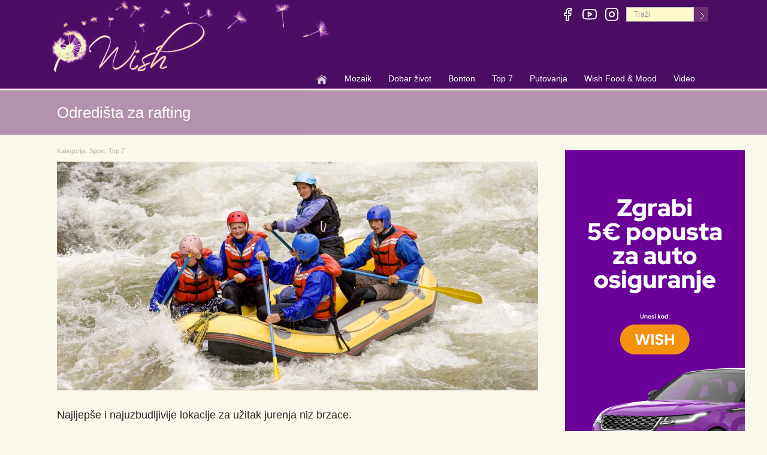

--- FILE ---
content_type: text/html; charset=UTF-8
request_url: https://www.wish.hr/odredista-za-rafting/
body_size: 7366
content:

<!DOCTYPE html>
<!--[if IE 8]> <html lang="en" class="ie8"> <![endif]-->
<html lang="hr">
  <head>
	<!-- Google tag (gtag.js) -->
	<script async src="https://www.googletagmanager.com/gtag/js?id=G-KWB8LNJE8K"></script>
	<script>
  		window.dataLayer = window.dataLayer || [];
  		function gtag(){dataLayer.push(arguments);}
  		gtag('js', new Date());

  		gtag('config', 'G-KWB8LNJE8K');
	</script>






    <title>Odredišta za rafting &#8211; Wish</title>
    <meta charset="utf-8">

    <meta http-equiv="Content-Language" content="hr-HR" />

    <meta name="viewport" content="width=device-width, initial-scale=1.0">				

    <link rel="alternate" type="application/rss+xml" title="Wish &raquo; Feed" href="https://www.wish.hr/feed/" />
<link rel="alternate" type="application/rss+xml" title="Wish &raquo; Comments Feed" href="https://www.wish.hr/comments/feed/" />
	
    <link rel="profile" href="https://gmpg.org/xfn/11" />
    
    <!-- Bootstrap core CSS -->
    <link type="text/css" rel="stylesheet"  rel="preload" as="style" href="/wp-content/themes/duotive-three/css/bootstrap-v2.css?v=456">

    <!-- Font Awesome CSS -->
    <!-- <link rel="stylesheet" href="/wp-content/themes/duotive-three/fonts/font-awesome/css/font-awesome.css">	 -->	

    <!-- Custom css -->
    <link type="text/css" rel="stylesheet" href="/wp-content/themes/duotive-three/css/custom-v2.css?v=250805">

    <!-- SmartMenus core CSS (required) -->
    <link href="/wp-content/themes/duotive-three/css/sm-core-css.css" rel="stylesheet" type="text/css" async />
    <!-- "sm-blue" menu theme (optional, you can use your own CSS, too) -->
    <link href="/wp-content/themes/duotive-three/css/sm-blue.css?v=2.2.7" rel="stylesheet" type="text/css" async />	

    <!-- <link rel="stylesheet" type="text/css" href="/wp-content/themes/duotive-three/css/jquery.fancybox.css?v=2.1.5" media="screen" async />	 -->

    <link rel="shortcut icon" sizes="16x16 24x24 32x32 48x48 64x64" href="https://www.wish.hr/slike/favicon.ico?v=1">
    <link rel="apple-touch-icon" sizes="57x57" href="https://www.wish.hr/favicon-57.png">
    <link rel="apple-touch-icon-precomposed" sizes="57x57" href="https://www.wish.hr/favicon-57.png">
    <link rel="apple-touch-icon" sizes="152x152" href="https://www.wish.hr/favicon-152.png">		
	<link href="https://fonts.googleapis.com/css?family=Frank+Ruhl+Libre" rel="stylesheet"  type="text/css"> 
		

    
<!-- All in One SEO Pack 1.6.15.3 by Michael Torbert of Semper Fi Web Design[-1,-1] -->
<meta name="description" content="Najljepše i najuzbudljivije lokacije za užitak jurenja niz brzace." />
<meta name="keywords" content="rafting,tturska,kanada,australija,nepal,,sport,top 7" />
<link rel="canonical" href="https://www.wish.hr/odredista-za-rafting/" />
<!-- /all in one seo pack -->



    <link rel="image_src" href="https://www.wish.hr/wp-content/uploads/2011/11/rafting.jpg" />
    <meta property="og:image" content="https://www.wish.hr/wp-content/uploads/2011/11/rafting.jpg" />
    <meta property="og:title" content="Odredišta za rafting" />
    <meta property="og:type" content="article" />
    <meta property="og:locale" content="hr_HR" />
    <meta property="article:publisher" content="https://www.facebook.com/Wish.hr" />
    <meta property="og:site_name" content="https://www.wish.hr"/>
    <meta property="og:url" content="https://www.wish.hr/odredista-za-rafting/" />
    <meta property="og:description" content="Najljepše i najuzbudljivije lokacije za užitak jurenja niz brzace." />

  </head>
  <body>

    <div class="page-wrapper"><!-- page wrapper -->

	<div class="header-top"><div class="container"><div class="mainheadbck row"><div class="col-xs-12 socialhead"><div class="clearfix header-top-nav"><ul class="social-links"><li><a href="https://www.facebook.com/Wish.hr" rel="noreferrer" target="_blank" title="Facebook"><svg class="feather feather-facebook" fill="none" height="24" stroke="#fff" stroke-linecap="round" stroke-linejoin="round" stroke-width="2" viewBox="0 0 24 24" width="24" xmlns="http://www.w3.org/2000/svg"><path d="M18 2h-3a5 5 0 0 0-5 5v3H7v4h3v8h4v-8h3l1-4h-4V7a1 1 0 0 1 1-1h3z"/></svg></a></li><li><a href="https://www.youtube.com/channel/UCO-ZctEMgEXpvybU2ScpM2w/videos" rel="noreferrer" target="_blank" title="YouTube"><svg class="feather feather-youtube" fill="none" height="24" stroke="#fff" stroke-linecap="round" stroke-linejoin="round" stroke-width="2" viewBox="0 0 24 24" width="24" xmlns="http://www.w3.org/2000/svg"><path d="M22.54 6.42a2.78 2.78 0 0 0-1.94-2C18.88 4 12 4 12 4s-6.88 0-8.6.46a2.78 2.78 0 0 0-1.94 2A29 29 0 0 0 1 11.75a29 29 0 0 0 .46 5.33A2.78 2.78 0 0 0 3.4 19c1.72.46 8.6.46 8.6.46s6.88 0 8.6-.46a2.78 2.78 0 0 0 1.94-2 29 29 0 0 0 .46-5.25 29 29 0 0 0-.46-5.33z"/><polygon points="9.75 15.02 15.5 11.75 9.75 8.48 9.75 15.02"/></svg></a></li><li><a href="https://instagram.com/wish.hr" rel="noreferrer" target="_blank" title="Instagram"><svg class="feather feather-instagram" fill="none" height="24" stroke="#fff" stroke-linecap="round" stroke-linejoin="round" stroke-width="2" viewBox="0 0 24 24" width="24" xmlns="http://www.w3.org/2000/svg"><rect height="20" rx="5" ry="5" width="20" x="2" y="2"/><path d="M16 11.37A4 4 0 1 1 12.63 8 4 4 0 0 1 16 11.37z"/><line x1="17.5" x2="17.51" y1="6.5" y2="6.5"/></svg></a></li><li><div class="form-search-carrier"><form action="https://www.wish.hr" class="search-box" id="toptoolbarsearch" role="search"><input class="form-control" name="s" placeholder="Traži"><input class="searchbutton" type="submit" value=">"></form></div></li></ul></div></div><div class="col-xs-12 headbck"></div><nav id="main-nav" role="navigation"><input type="checkbox" id="main-menu-state"><label class="main-menu-btn" for="main-menu-state"><span class="main-menu-btn-icon"></span> Toggle main menu visibility</label><ul class="sm sm-blue" id="main-menu"><li class="hidden-lg hidden-md hidden-sm hidden-xl"><a href="https://www.wish.hr/"><img alt="Početna stranica" height="20" src="/wp-content/themes/duotive-three/images/w-home.png" title="Početna stranica" width="20"></a></li><li class="hidden-xs"><a href="https://www.wish.hr/"><img alt="Početna stranica" height="20" src="/wp-content/themes/duotive-three/images/w-home.png" title="Početna stranica" width="20"></a></li><li><a href="/mozaik/">Mozaik</a><ul><li><a href="/mozaik/intervju/">Intervju</a></li><li><a href="/mozaik/kultura/">Kultura</a><ul><li><a href="/mozaik/kultura/kulturna-dogadanja/">Kulturna događanja</a></li><li><a href="/mozaik/kultura/olgine-recenzije/">Olgine recenzije</a></li><li><a href="/mozaik/kultura/muzeji-i-galerije/">Muzeji i galerije</a></li><li><a href="/mozaik/kultura/knjiga/">Knjiga</a></li><li><a href="/mozaik/kultura/film/">Film</a></li></ul></li><li><a href="/mozaik/lifestyle/">Lifestyle</a><ul><li><a href="/mozaik/fashion-beauty/">Fashion &amp; Beauty</a></li></ul></li><li><a href="/mozaik/preporuke/">Preporuke</a><ul><li><a href="/mozaik/eu-i-mi/">EU i Mi</a></li></ul></li><li><a href="/mozaik/q-preporuke/">Q preporuke</a></li></ul></li><li><a href="/dobar-zivot/">Dobar život</a><ul><li><a href="/dobar-zivot/wish-dom/">Wish dom</a></li><li><a href="/dobar-zivot/wish-nature-healthy/">Wish nature &amp; healthy</a></li><li><a href="/dobar-zivot/wish-zoo/">Wish zoo</a></li><li><a href="/dobar-zivot/sport/">Sport</a><ul><li><a href="/dobar-zivot/sport/vjezbanje/">Vježbanje</a></li></ul></li></ul></li><li><a href="/bonton/">Bonton</a><ul><li><a href="/bonton/bonton-uvijek-i-svugdje/">Bonton uvijek i svugdje</a></li><li><a href="/bonton/bonton-vjencanja/">Bonton vjenčanja</a></li></ul></li><li><a href="/top-7/">Top 7</a></li><li><a href="/putovanja/">Putovanja</a><ul><li><a href="/putovanja/">Kontinenti</a><ul><li><a href="/afrika-2/">Afrika</a></li><li><a href="/amerike/">Amerike</a></li><li><a href="/australija/">Australija</a></li><li><a href="/azija/">Azija</a></li><li><a href="/europa/">Europa</a></li><li><a href="/croatia/">Hrvatska</a></li></ul></li><li><a href="/putovanja/wish-in-the-city/">Wish in the city</a></li><li><a href="javascript:void(0);">Turizam</a><ul><li><a href="/dobar-zivot/medicinski-turizam/">Medicinski turizam</a><ul><li><a href="/dobar-zivot/medicinski-turizam/medicinski-turizam-u-hrvatskoj/">…u Hrvatskoj</a></li><li><a href="/dobar-zivot/medicinski-turizam/medicinski-turizam-u-africi/">…u Africi</a></li><li><a href="/dobar-zivot/medicinski-turizam/medicinski-turizam-u-americi/">…u Americi</a></li><li><a href="/dobar-zivot/medicinski-turizam/medicinski-turizam-u-australiji/">….u Australiji</a></li><li><a href="/dobar-zivot/medicinski-turizam/medicinski-turizam-u-aziji/">…u Aziji</a></li><li><a href="/dobar-zivot/medicinski-turizam/medicinski-turizam-u-europi/">…u Europi</a></li></ul></li><li><a href="/putovanja/nauticki-turizam/">Nautički turizam</a><ul><li><a href="/putovanja/nauticki-turizam/nauticki-turizam-u-hrvatskoj/">… u Hrvatskoj</a></li><li><a href="/putovanja/nauticki-turizam/nauticki-turizam-u-africi/">… u Africi</a></li><li><a href="/putovanja/nauticki-turizam/nauticki-turizam-u-americi/">… u Americi</a></li><li><a href="/putovanja/nauticki-turizam/nauticki-turizam-u-australiji/">… u Australiji</a></li><li><a href="/putovanja/nauticki-turizam/nauticki-turizam-u-aziji/">… u Aziji</a></li><li><a href="/putovanja/nauticki-turizam/nauticki-turizam-u-europi/">… u Europi</a></li></ul></li><li><a href="/vjerski-turizam-2/">Vjerski turizam</a><ul><li><a href="/vjerski-turizam-2/ivica-na-putu-sv-jakova/">Ivica na putu Sv.Jakova</a></li></ul></li></ul></li><li><a href="/wish-planet/">Wish planet</a><ul><li><a href="/wish-planet/malo-tu-malo-tamo/">Malo tu, malo tamo</a></li></ul></li><li><a href="/hoteli/">Hoteli &amp; Resorti</a><ul><li><a href="/hoteli/hoteli-svijeta/">Hoteli &amp; Resorti svijeta</a></li><li><a href="/hoteli/obiteljski-hoteli/">Obiteljski hoteli u HR</a></li><li><a href="/hoteli/eko-gospodarstva-3/">Eko gospodarstva u HR</a></li></ul></li><li><a href="/vasa-putovanja/">Vaša putovanja</a></li><li><a href="/putovanja/wish-putni-savjeti/">Wish putni savjeti</a></li></ul></li><li><a href="/wish-food-mood/">Wish Food &amp; Mood</a><ul><li><a href="/wish-food-mood/wishwine/">Wish &amp; Wine</a><ul><li><a href="/wish-food-mood/vinske-ceste/vinska-dogadanja/">Vinska događanja</a></li><li><a href="/wish-food-mood/vinske-ceste/price-o-vinu-koktelima-i-pivi/">Priče o vinu, koktelima i pivi</a></li><li><a href="/wish-food-mood/vinske-ceste/vinske-ceste-u-svijetu/">Vinske ceste svijeta</a></li></ul></li><li><a href="/recepti-svijeta/">Recepti svijeta</a><ul><li><a href="/kuhinje-svijeta/hrvatska-kuhinja/">Hrvatska kuhinja</a></li><li><a href="/kuhinje-svijeta/kuhinje-afrike/">Kuhinje Afrike</a></li><li><a href="/kuhinje-svijeta/kuhinje-amerike/">Kuhinje Amerike</a></li><li><a href="/kuhinje-svijeta/kuhinje-australije/">Kuhinje Australije</a></li><li><a href="/kuhinje-svijeta/kuhinje-azije/">Kuhinje Azije</a></li><li><a href="/kuhinje-svijeta/kuhinje-europe/">Kuhinje Europe</a></li></ul></li><li><a href="/gastro-wine/chef-de-cuisine/">Chef de cuisine</a></li><li><a href="/gastro-wine/vodic-za-sireve/">Vodič za sireve</a></li><li><a href="/gastro-wine/restauranti/">Restorani</a></li><li><a href="/gastro-wine/wish-kuhinja-2/">Wish kuhinja čitatelja</a></li><li><a href="/wish-food-mood/wow/">WOW</a></li></ul></li><li><a href="/video/">Video</a></li></ul></nav></div></div></div>
      <div class="cathead">		
        <div class="container">
          <div class="row">
            <div class="col-sm-12">		
              		        	            <h1>Odredišta za rafting</h1>
        	            </div>
		  </div>
        </div>
	  </div>

      <div class="container postcontainer">
        <div class="row">
          <div class="col-xs-12 col-sm-6 col-lg-9 new-padd-b"> <!--      ::main col pad10::     -->
            <div class="postcontent">    <!--  postcontent  -->
		      <div class="row">
		        <div class="col-xs-12">
				
				
                    <div class="post-meta">
                        
                                                    <span class="categories-link">Kategorija: <span class="title"><a href="https://www.wish.hr/category/dobar-zivot/sport/" title="View all posts in Sport" rel="category tag">Sport</a>, <a href="https://www.wish.hr/category/top-7/" title="View all posts in Top 7" rel="category tag">Top 7</a></span></span>                                     
                                                   
                                                                                                  
                    
                    </div>    <!-- end of post meta -->
					


				                	<div class="post-image">
						                                                  
						<img  id="main-photo" src="/wp-content/uploads/2011/11/rafting.jpg" alt="Odredišta za rafting" title="Odredišta za rafting" itemprop="photo" rel="v:photo"  />
					</div>                        
                					
					
					
                <div class="entry-content">
                    <p>Najljepše i najuzbudljivije lokacije za užitak jurenja niz brzace.<span id="more-5027"></span></p>
<p>7 prijedloga za vodene užitke u svim dijelovima svijeta.</p>
<h2>Çoruh, Turska</h2>
<p><a href="http://www.nomadadventures.org/coruh-rafting-expedition+u29" target="_blank">Çoruh</a> je jedna od najbržih i najboljih lokacija za riječni rafting. Upustite li se u splavarenje niz njene bistre vode, osim nezaboravnom avanturom bit ćete nagrađeni  i pejzažom koja oduzima dah. Veličanstveni kanjoni, voćnjaci i prekrasne doline načičkane planinskim cvijećem samo su neki od njenih prirodnih aduta, a tu su i fascinantne ruševine iz bizantskih vremena koje čitavoj avanturi pridodaju i povijesni štih. Nažalost, zbog izgradnje brane rijeka Çoruh neće još biti dugo otvorena za vodene užitke, stoga požurite kako ne biste propustili ovo zaista iznimno rafting iskustvo!</p>
<h2>Magpie River, Kanada</h2>
<p>Splavarenje rijekom <a href="http://www.borealriver.com/whitewater_rafting_trips.html" target="_blank">Magpie</a> pruža iskustvo potpunog sjedinjavanja s prirodom – netaknuta divljina i crnogorične šume su svuda oko vas, a uperite li pogled u sjever mogli biste se susresti i s veličanstvenim svjetlom aurore borealis. Posebna atrakcija ove dvjesto kilometara duge rijeke je prekrasni, 24 metara visok vodopad Magpie Falls.</p>
<h2>Sun Kosi, Nepal</h2>
<p><a href="http://www.raftnepal.com/sunkosi_rafting.htm" target="_blank">Sun Kosi </a>čije ime znači ˝rijeka zlata˝ teče kroz netaknutu prirodu najvišeg planinskog lanca na svijetu, a njezine vode mogu biti toliko divlje da ponekad – osobito nakon monsuna -  čak i najveće splavi mogu naizgled nestati u njenoj bijeloj pjeni. Raznolik krajolik jamči da vaše putovanje neće ni na tren biti dosadno – pa tako avantura započinje prolaskom kroz neiskvarene ljepote ruralnog Nepala i zaseoke u kojima kao da je vrijeme stalo, a završava pak u gustim suptropskim džunglama prepunim veselih majmuna.</p>
<h2>Franklin River, Australija</h2>
<p><a href="http://www.franklinrivertasmania.com" target="_blank">Franklin</a> je jedna od posljednjih divljih rijeka na svijetu, krčeći svoj put kroz izoliranu divljinu jugozapadne Tasmanije. Dok jurite njezinim vodama okruženi prekrasnim kišnim šumama, velika je  vjerojatnost i da ćete se susresti sa zanimljivim životinjskim vrstama poput platipusa ili valabija. Franklin je poznata i kao zahtjevna rijeka, stoga je preporučljiva samo za splavare sa iskustvom &#8211; ili barem izvanrednom tjelesnom spremom!</p>
<a class="image-frame image-frame-align-left image-frame-dots-pattern fancybox" rel="gallery1" href="http://www.wish.hr/wp-content/uploads/2011/11/rafting3.jpg">
				<img src="http://www.wish.hr/wp-content/uploads/2011/11/rafting3.jpg" />
			</a>				
			
<h2>Futaleufú, Čile</h2>
<p>Ispod snježnih vrhova Anda pruža se rijeka <a href="http://www.h2opatagonia.com/pages/exp_ww_rafting.html" target="_blank">Futaleufú</a> prekrasna destinacija za splavarenje koja je je još netaknuta masovnim turizmom. Futaleufú  na jeziku araukanskih Indijanaca znači ˝velika rijeka˝, te je znamenita po svojim dubokim vodama kojima naslage ledenjačke gline daruju prekrasnu plavu boju. Njezini brzaci pete klase, poznati pod zvučnim imenima kao što su Infierno i Terminator, ubrajaju se među najteže rafting izazove na svijetu.</p>
<h2>Kaituna, Novi Zeland</h2>
<p>Novi Zeland je svjetski poznat po netaknutoj ljepoti svojeg prirodnog okoliša i po brojnim uzbudljivim mogućnostima za avanturističke aktivnosti, pri čemu ni rafting nije iznimka. Jedna od naistaknutijih lokacija za splavarenje je rijeka <a href="http://www.kaitunacascades.co.nz" target="_blank">Kaituna</a> čiji turbulentni brzaci petog stupnja jamče nezaboravno iskustvo. Adrenalin će vam posebno potaknuti spuštanje niz vodopad Tutea Falls koji je, sa sedam metara visine, najviši vodopad na svijetu koji se rabi u svrhu komercijalnog raftinga.</p>
<h2>Zambezi, Zambia/Zimbabve</h2>
<p>Rafting na rijeci <a href="http://www.zambezirafting.com" target="_blank">Zambezi</a> definitivno nije za početnike, no divlji i agresivni valovi ove veličanstvene rijeke će iskusnim splavarima pružiti dramatično i jedinstveno iskustvo. Mnoga putovanja započinju ispod veličanstvenih Viktorijinih slapova uz uživanje u jednoj od najdivnijih kulisa koje Majka Priroda može podariti. Najhrabrije duše mogu se odvažiti i na splavarenje po brzacima šestog stupnja, koji su iznimni rijetki u svijetu. I na rijeci Zambezi brzace krase upečatljiva imena, pa tako možete naići na ˝Stairway to Heaven˝, ˝Star Trek˝ ili ˝Gulliver&#8217;s Travels˝.</p>
<p>Silvia Vidović</p>


<a title="Like this on Facebook" 
   href="http://www.facebook.com/plugins/like.php?href=https://www.wish.hr/odredista-za-rafting/" >
    <img title="Facebook Like Button"
         src="https://upload.wikimedia.org/wikipedia/commons/1/13/Facebook_like_thumb.png" 
         alt="Facebook Like Button" 
         height="20" 
         width="40" 
    />
</a>


                                    </div>          <!--end of entry content -->
					


		                    
                                		
<div class="bawmrp"><h3>Saznajte još:</h3><ul><li style="" class="bawmrp_manual"><a href="https://www.wish.hr/neobicna-skijalista-u-svijetu-na-koja-mozda-cete-pozeljeti-otici/"><img width="630" height="300" src="https://www.wish.hr/wp-content/uploads/2011/11/skijalista-svijet.jpg" class="attachment-post-thumbnail wp-post-image" alt="skijalista svijet" /><br />Neobična skijališta u svijetu na koja ćete možda poželjeti otići</a></li>
<li style="" class="bawmrp_manual"><a href="https://www.wish.hr/najuzbudljivije-ronilacke-destinacije/"><img width="1260" height="600" src="https://www.wish.hr/wp-content/uploads/2012/05/marshall_islands.jpg" class="attachment-post-thumbnail wp-post-image" alt="marshall_islands" /><br />Najuzbudljivije ronilačke destinacije</a></li>
<li style="" class="bawmrp_manual"><a href="https://www.wish.hr/adrenalinski-zracni-sportovi/"><img width="630" height="300" src="https://www.wish.hr/wp-content/uploads/2012/03/zracni-sportovi.jpg" class="attachment-post-thumbnail wp-post-image" alt="zracni-sportovi" /><br />Adrenalinski zračni sportovi</a></li>
<li style="" class="bawmrp_manual"><a href="https://www.wish.hr/upecatljive-biciklisticke-rute/"><img width="1260" height="600" src="https://www.wish.hr/wp-content/uploads/2012/03/bicik.jpg" class="attachment-post-thumbnail wp-post-image" alt="bicik" /><br />Najuzbudljivije biciklističke rute</a></li></ul></div><div style="clear:both;"></div>
							

				  </div>
				</div>
			  </div>   <!--  postcontent  -->
			</div>  <!-- main col -->

          <div class="col-xs-12 col-sm-6 col-lg-3"> <!-- sidedbar -->
            
<div id="sidebar">
<div style="text-align:center;padding-top:9px;">



<a href="https://kompare.hr/osiguranje/auto-osiguranje/" title="Kompare popusti"  rel="noreferrer" target="_blank"><img src="https://www.wish.hr/wp-content/uploads/2026/01/bann-popust-300.png" title="Kompare" alt="Kompare" width="300" height="600" /></a><p>&nbsp;</p><a href="https://www.pbzcard.hr/hr/o-nama/media-centar-i-novosti/vijesti/postanite-korisnik-premium-visa-kartice/?utm_source=wish&utm_medium=mobile_rectangle&utm_campaign=pbz_visapremium" title="Premium Visa"  rel="noreferrer" target="_blank"><img src="https://www.wish.hr/wp-content/uploads/2025/11/bann-luka-modirc-pbz-300.jpg" title="Premium Visa" alt="Premium Visa" width="300" height="600" /></a><p>&nbsp;</p>


<a href="https://www.wishmama.hr/" title="Wish mama" target="_blank" rel="noreferrer" onClick="ga('send', 'event', 'Banners', 'Wishmama', '1512-wishmama');"><img src="https://www.wish.hr/wp-content/uploads/2015/12/bann-wish-mama.jpg" title="Wish mama" alt="Wish mama" width="300" height="300" /></a><p>&nbsp;</p>


</div>

			    
                        <ul>
                            </ul>
            
       
         
         
     
                
	    

<!--end of sidebar -->
</div>          </div>    <!-- sidedbar -->
			
          </div>


	<div class="row">
 	  <div id="prefooter-line"></div>
	  <div class="col-xs-12 footb">
	    <div id="sub-footer">
	      <div class="menu-footer">
                <ul id="menu-footermenu" class="menu">
                  <li class="menu-item"><a href="/impressum/">Impressum</a></li>
                  <li class="menu-item"><a href="/uvjeti-koristenja/">Uvjeti korišenja</a></li>
                  <li class="menu-item"><a href="/o-nama/">O nama</a></li>
                </ul>
              </div>
	      <div id="qsimg">
	        <a href="http://www.quintessentially.com/" target="_blank" rel="noreferrer">
                  <img src="/wp-content/themes/duotive-three/images/Q-Lifestyle_V2_BonW.jpg" width="154" height="45" title="Recommended by Q" alt="Recommended by Q" />
	        </a>
	      </div>
            </div>
	  </div>    
        </div>

</div>
  </div>    <!-- page wrapper -->


  <!-- SCROLL UP -->
  <a href="javascript:;" class="scrollToTop"></a>

  <!-- Jquery and Bootstap core js files -->
  <script type="text/javascript" src="/wp-content/themes/duotive-three/js/jquery-res.js"></script>
  <script type="text/javascript" src="/wp-content/themes/duotive-three/js/bootstrap.min.js"></script>

  <!-- Modernizr javascript -->
  <script type="text/javascript" src="/wp-content/themes/duotive-three/js/modernizr.js?v=123"></script>

  <!-- Custom javascript -->
  <script type="text/javascript" src="/wp-content/themes/duotive-three/js/custom.js?v=987451236"></script>
  <!--     <script type='text/javascript' src='/wp-content/themes/duotive-three/js/newsTicker.js'></script>     -->

  <!-- SmartMenus jQuery plugin -->
  <script type="text/javascript" src="/wp-content/themes/duotive-three/js/jquery.smartmenus.js?v=123"></script>  

  <!-- Add fancyBox main JS and CSS files -->
  <script type="text/javascript" src="/wp-content/themes/duotive-three/js/jquery.fancybox.js?v=123"></script>

	<script>
	
	
		window.onload = function() {

			var images = document.getElementById('main-photo');

			if (null != images) {
				if (images.width < 900){
					images.classList.add('old-img');
				}else {
					images.classList.add('new-img');
				}
			}
		}
	
		$(document).ready(function() {
			$(".fancybox").fancybox({
				openEffect	: 'none',
				closeEffect	: 'none'
			});
		});


	$(function() {
		$('#main-menu').smartmenus({
			subMenusSubOffsetX: 1,
			subMenusSubOffsetY: -8
		});
	});
	
	
	
	$(function() {
		var $mainMenuState = $('#main-menu-state');

  		if ($mainMenuState.length) {
    		// animate mobile menu
    		$mainMenuState.change(function(e) {
			var $menu = $('#main-menu');
			if (this.checked) {
				$menu.hide().slideDown(250, function() { $menu.css('display', ''); });
			} else {
				$menu.show().slideUp(250, function() { $menu.css('display', ''); });
			}
   		 });
    // hide mobile menu beforeunload
    $(window).bind('beforeunload unload', function() {
      if ($mainMenuState[0].checked) {
        $mainMenuState[0].click();
      }
    });
  }
});	
	

	
	</script>



</body>
</html>

--- FILE ---
content_type: text/css
request_url: https://www.wish.hr/wp-content/themes/duotive-three/css/custom-v2.css?v=250805
body_size: 8132
content:
div.home-page-wp div.gdedisplay {
    width: 100% !important;
    max-height: 378px !important;
    max-width: 960px;
}
div.home-page-wp div.gdedisplay div {
    width: 100% !important;
    max-height: 378px !important;
    max-width: 960px;
}
div.home-page-wp div.gdedisplay div img {
    width: 100% !important;
    max-height: 378px !important;
    max-width: 960px;
}
@media (min-device-width: 330px) and (max-device-width: 480px) {
    div.home-page-wp div.gdedisplay {
        height: 145px !important;
    }
    div.home-page-wp div.gdedisplay div {
        height: 145px !important;
    }
    div.home-page-wp div.gdedisplay div img {
        height: 145px !important;
    }
    .postcontent .post-image img{
        width: 100% !important;
        min-width: 100% !important;
    }
    li.bawmrp_manual a img{
        width: 100% !important;
    }
}
img.nobrd {
    border: none !important;
}
img.spec-bck-logo {
    border: none !important;
}
.entry-content p {
    font-size: 18px !important;
    line-height: 33px !important;
}
h6.smallfnt a {
    font-size: 14px !important;
    font-weight: 700 !important;
}
.entry-content a {
    text-decoration: underline !important;
}
#video-container {
    width: 90%;
    max-width: 610px !important;
    float: left;
    clear: both;
}
.kg-video-js-skin {
    width: 90%;
    max-width: 610px !important;
    float: left;
    clear: both;
}
#share-video-overlay {
    position: relative;
    right: 40px;
    top: -205px;
    list-style-type: none;
    display: block;
    width: 120px;
    z-index: 500;
}
.share-video-overlay li {
    margin: 5px 0 5px 0;
}
#overlayvid {
    color: #fff;
    background-color: #3e5ea1;
    width: 120px;
    padding: 5px;
}
.overlayvid a:active,
.overlayvid a:link,
.overlayvid a:visited {
    font-size: 12px;
    color: #fff;
    text-decoration: none;
}
.b-tags {
    list-style: none;
    margin: 0;
    overflow: hidden;
    padding: 0;
}
.b-tags li {
    float: left;
}
.tag {
    background: #b492ae;
    border-radius: 3px 0 0 3px;
    color: #e2e2e2;
    display: inline-block;
    height: 26px;
    line-height: 26px;
    padding: 0 20px 0 23px;
    position: relative;
    margin: 0 10px 10px 0;
    text-decoration: none;
    -webkit-transition: color 0.2s;
    text-decoration: none !important;
}
.tag::before {
    background: #fff;
    border-radius: 10px;
    box-shadow: inset 0 1px rgba(0, 0, 0, 0.25);
    content: "";
    height: 6px;
    left: 10px;
    position: absolute;
    width: 6px;
    top: 10px;
}
.tag::after {
    background: #faf7eb;
    border-bottom: 13px solid transparent;
    border-left: 10px solid #b492ae;
    border-top: 13px solid transparent;
    content: "";
    position: absolute;
    right: 0;
    top: 0;
}
.tag:hover {
    background-color: #dc143c;
    color: #fff;
}
.tag:hover::after {
    border-left-color: #dc143c;
}
.big-pic-head {
    background-color: #4b0d62;
    color: #fff;
    font-size: 26px;
    padding: 12px 20px;
    border-bottom: 3px solid #fff;
}
.card-cover-new {
    border-radius: 4px 4px 0 0;
    overflow: hidden;
    width: 100%;
    height: 175px;
    max-width: 290px;
    overflow-x: hidden;
    overflow-y: hidden;
    position: relative;
    margin-bottom: 9px;
}
.card-cover-bigimg img {
    width: 100%;
    max-width: 930px;
}
.card-cover-img {
    width: 100%;
    max-width: 290px;
    position: absolute;
    top: 0;
    left: -25px;
}
.card-cover-desc {
    width: 100%;
    max-width: 290px;
    position: absolute;
    bottom: 0;
    z-index: 200;
    background-color: rgba(255, 255, 255, 0.85);
    padding-top: 10px;
    text-align: center;
}
.cat-name {
    font-size: 18px;
}
.card .card-cover-img img {
    z-index: 125;
    width: 125%;
    height: auto;
}
.card .profession {
    color: #4b0d62;
    text-align: center;
    margin: 15px 0;
}
.white-bck {
    display: block;
    margin-top: -45px;
    height: 30px;
    background-color: #14ffff;
    z-index: 150;
}
.content .main h4 {
    color: #4b0d62;
    padding: 12px 0;
}
.dividesldr {
    background: rgba(0, 0, 0, 0) url(../images/pattern-pixel.png) repeat scroll 0 0;
    clear: both;
    font-size: 0;
    height: 2px;
    line-height: 0;
    margin: 7px auto;
}
.xtrmrgbrd {
    margin: 7px 0 15px 0 !important;
}
.action-button {
    padding-left: 0 !important;
    padding-right: 0 !important;
    margin-bottom: 27px;
}
.rghpad {
    padding-left: 0 !important;
    padding-right: 8px;
}
.lftpadd {
    padding-right: 0 !important;
    padding-left: 8px;
}
.cb-container-big {
    width: 100%;
    height: 300px;
    max-width: 450px;
    max-height: 300px;
    overflow: hidden;
    overflow-x: hidden;
    overflow-y: hidden;
    position: relative;
}
.cb-container-c {
    width: 100%;
    max-width: 450px;
    max-height: 300px;
    position: absolute;
    top: 0;
    left: -75px;
}
img.cb-container-img {
    display: block;
    margin: 0 auto;
    max-width: 630px;
}
.cb-container h6 a {
    font-size: 18px;
    font-weight: 500;
    text-decoration: none;
}
.cb-container h6 {
    border-bottom: 1px dotted #b2b2b2;
    padding-bottom: 6px;
}
.cb-img-brd {
    border: 1px solid #ccc;
}
div#scrollPost div.outer-div {
    padding-bottom: 21px !important;
}
.big-pic-container {
    width: 100%;
    height: 300px;
    max-width: 450px;
    max-height: 300px;
    overflow: hidden;
    overflow-x: hidden;
    overflow-y: hidden;
    position: relative;
    margin-bottom: 9px;
}
.big-pic-container-map {
    width: 100%;
    max-width: 462px;
    max-height: 358px;
    overflow: hidden;
    overflow-x: hidden;
    overflow-y: hidden;
    position: relative;
    margin-bottom: 9px;
}
.big-pic-container-pic {
    width: 100%;
    max-width: 450px;
    max-height: 300px;
    position: absolute;
    top: 0;
    left: -75px;
}
.big-pic-container-pic-map {
    width: 100%;
}
.big-pic-container-head {
    width: 100%;
    max-width: 450px;
    max-height: 300px;
    position: absolute;
    top: 236px;
    z-index: 200;
    background-color: rgba(255, 255, 255, 0.85);
    padding-left: 13px;
    padding-top: 10px;
}
.big-pic-container-head h6 {
    margin: 0;
    padding: 0;
    height: 22px;
    line-height: 22px;
    max-width: 420px;
    overflow: hidden;
}
.big-pic-container-head p {
    white-space: nowrap;
    overflow: hidden;
    text-overflow: ellipsis;
    max-width: 400px;
    height: 22px;
    line-height: 22px;
    font-size: 15px;
}
.big-pic-container-head h6 a {
    font-size: 19px;
    font-weight: 500;
    text-decoration: none;
}
img.big-pic-container-img {
    display: block;
    margin: 0 auto;
    max-width: 630px;
}
.big-pic-container-map img {
    width: 100%;
    height: auto;
}
.big-pic-container-pp {
    width: 100%;
    height: 354px;
    max-width: 930px;
    max-height: 354px;
    overflow: hidden;
    overflow-x: hidden;
    overflow-y: hidden;
    position: relative;
    margin-bottom: 9px;
}
.big-pic-container-pic-pp {
    width: 100%;
    max-width: 930px;
    max-height: 354px;
    position: absolute;
    top: 0;
}
.big-pic-container-head-pp {
    width: 100%;
    max-width: 930px;
    max-height: 354px;
    position: absolute;
    bottom: 0;
    z-index: 200;
    background-color: rgba(255, 255, 255, 0.85);
    padding-left: 13px;
    padding-top: 10px;
    text-align: center;
}
.big-pic-container-head-pp h6 {
    margin: 0;
    padding: 0;
    height: 22px;
    line-height: 22px;
    max-width: 930px;
    overflow: hidden;
}
.big-pic-container-head-pp p {
    white-space: nowrap;
    overflow: hidden;
    text-overflow: ellipsis;
    max-width: 930px;
    height: 22px;
    line-height: 22px;
    font-size: 16px;
}
.big-pic-container-head-pp h6 a {
    font-size: 19px;
    font-weight: 500;
    text-decoration: none;
}
.big-pic-container-pic-pp img {
    width: 100% !important;
    max-width: 960px;
    max-height: 378px;
}
.big-pic-container-pic-pp div div img {
    width: 100% !important;
    max-width: 960px;
    max-height: 378px;
}
.brd-big-pic-white div div[style] {
    width: 100% !important;
    height: auto !important;
}
.brd-big-pic-white div div img[style] {
    width: 100% !important;
    height: 339px !important;
}
@media (min-device-width: 330px) and (max-device-width: 480px) {
    div.carousel-caption p a,
    div.main h4,
    h6 a {
        text-transform: uppercase;
    }
    div.row div.entry-content {
        padding-left: 4px;
     }
    .brd-big-pic-white div div img[style] {
        width: 100% !important;
        height: 134px !important;
    }
}
@media (min-device-width: 319px) and (max-device-width: 360px) {
    .brd-big-pic-white div div img[style] {
        width: 100% !important;
        height: 119px !important;
    }
}
.big-pic-container-pic-pp img {
    width: 100% !important;
}
.action-button img {
    width: 100%;
    height: auto;
}
.xtrmrg {
    margin-bottom: 30px;
}
.xtrmrgbrd {
    margin: 7px 0 15px 0 !important;
}
.brd-big-pic-gray {
    border: 1px solid #bbb;
}
.brd-big-pic-white {
    border: 1px solid #fff;
}
.footb {
    background: #4a0d62;
}
.fp-img-brd {
    padding: 3px;
    border: 1px solid #ccc;
}
.entry-content table {
    width: 100%;
    border-spacing: 0;
    margin-bottom: 30px;
}
.entry-content table thead tr th {
    background: #faf9f5;
    padding: 11px 20px;
    border-top: 1px solid #e6e4df;
    border-bottom: 1px solid #e6e4df;
    border-left: 1px solid #e6e4df;
    font-size: 12pt;
    line-height: 15pt;
    text-align: left;
    font-weight: 400;
}
.entry-content table thead tr th.last {
    border-right: 1px solid #e6e4df;
}
.entry-content table tr td {
    background: #fff;
    padding: 11px 20px;
    border: 1px solid #e6e4df;
}
.entry-content table tr td.last {
    border-right: 1px solid #e6e4df;
}
.entry-content table tr.alternative td {
    background: #faf9f5;
}
div.wp-caption {
    display: block;
}
.entry-content a.fancybox img {
    max-width: 610px;
    height: auto;
    padding: 5px;
}
.entry-content .duotive-video-embed {
    display: inline-block;
    padding: 10px;
    background: url(../images/pattern-pixel.png) repeat;
    margin-bottom: 30px;
    max-width: 520px;
    width: 100%;
}
.entry-content .duotive-video-embed iframe {
    max-width: 500px;
    width: 100%;
}
.cutout {
    overflow: hidden;
}
div#sidebar {
    min-width:300px;
    width: 100%;
}
div#sidebar img {
    width: 100%;
    height: auto;
    max-width: 300px;
}
div#sidebar img.onexone {
    width: 1px;
    height: 1px;
}
.postcontent .entry-content strong {
    color: purple;
}
small.small {
    font-size: 10pt;
    margin: 0 auto;
    display: block;
}
small.small a {
    font-size: 8pt;
    text-decoration: none;
}
a.purelink:link,
a.purelink:visited {
    text-decoration: none !important;
    color: #000 !important;
}
.entry-content .bawmrp,
findmorewrapp {
    clear: both;
}
.bawmrp li.bawmrp_manual {
    list-style: outside none none;
    overflow: hidden;
    padding: 7px 5px !important;
    text-align: center;
    width: 100%;
    margin-bottom: 15px;
}
li.bawmrp_manual a {
    font-size: 17px;
    line-height: 27px;
}
li.bawmrp_manual a img {
    width: 630px;
    height: auto;
    margin: 3px 0 !important;
}
.entry-content .bawmrp h3 {
    font-weight: 700;
    color: #000 !important;
    font-size: 1.2em !important;
    line-height: 1.4em !important;
    padding: 0 !important;
    margin: 0 0 3px 0 !important;
    border-bottom: #999 solid 1px;
}
.entry-content .bawmrp ul,
.entry-content .bawmrp ul li {
    list-style: none !important;
    padding: 0;
    margin: 0;
}
.entry-content .bawmrp ul li {
    margin-bottom: 3px !important;
}
.entry-content .bawmrp ul li a {
    color: #000 !important;
    text-decoration: none !important;
    margin-bottom: 11px;
    font-size: 16px !important;
    font-weight: 700;
}
.post-meta {
    color: #b2b2b2;
    font-size: 8pt;
    padding-top: 3px;
    padding-bottom: 10px;
}
.post-meta span {
    color: #b2b2b2;
    font-size: 8pt;
}
#single .post-meta a:visited,
.post-meta a:link {
    color: #b2b2b2;
    font-size: 8pt;
    text-decoration: none;
}
.post-meta a:active,
.post-meta a:hover {
    text-decoration: underline;
}
.post-meta a:link,
.post-meta a:visited {
    color: #b2b2b2;
    font-size: 8pt;
    text-decoration: none;
}
.post-meta .tag-links {
    float: right;
}
.post-meta .tag-links .title a {
    color: #333 !important;
    font-size: 12px !important;
    font-weight: 700;
    line-height: 14px;
    padding: 2px 4px;
    text-decoration: none !important;
}
#respond {
    margin: 10px;
}
#respond h3 {
    margin-bottom: 10px;
    font-size: 16px;
}
#respond h3 a:link,
#respond h3 a:visited {
    text-decoration: none;
    font-size: 16px;
    line-height: 20px;
    font-weight: 400;
}
#respond h3 small a:link,
#respond h3 small a:visited {
    font-size: 10pt;
    font-family: Georgia, Tahoma, sans-serif;
    color: #fff;
    height: 18px;
    display: block;
    padding: 0 10px;
    margin-top: 2px;
    float: right;
    background-color: #24241f;
}
#respond span.required {
    float: left;
    font-size: 12px;
    color: #cb2026;
    vertical-align: top;
    padding-left: 4px;
}
#respond .comment-notes span.required {
    float: none;
}
#respond p {
    padding-bottom: 4px;
}
#respond p.form-allowed-tags {
    display: none;
}
#respond .comment-form-author {
    float: left;
    overflow: hidden;
    width: 45%;
}
#respond .comment-form-email {
    float: right;
    overflow: hidden;
    width: 45%;
}
#respond label {
    font-weight: 400 !important;
}
#respond .comment-form-url {
    float: left;
    overflow: hidden;
}
#respond .comment-notes {
    float: left;
    overflow: hidden;
    margin-top: -5px;
    padding: 0 0 3px 0;
}
#respond .comment-form-author input[type="text"],
#respond .comment-form-email input[type="text"],
#respond .comment-form-url input[type="text"] {
    width: 90%;
    font-size: 12px;
    padding: 1px;
}
#respond .comment-form-comment,
#respond .comment-form-comment textarea {
    width: 90%;
    font-size: 12px;
    padding: 1px;
}
#respond .comment-form-comment,
#respond .comment-form-url,
#respond .form-submit {
    display: block;
    overflow: hidden;
    float: left;
    clear: both;
}
#respond .comment-form-url .optional {
    font-size: 8px;
    color: #a6a6a1;
}
#respond .comment-form-comment textarea {
    width: 100%;
    resize: none;
}
#respond .comment-notes {
    font-size: 8px;
    color: #a6a6a1;
}
#respond .form-submit {
    padding-bottom: 0;
}
#respond form#commentform {
    background: #faf9f5 none repeat scroll 0 0;
    border: 1px solid #e6e4df;
    padding: 13px;
}
#respond input[type="button"],
#respond input[type="reset"],
#respond input[type="submit"] {
    background: #24241f none repeat scroll 0 0;
    color: #fff;
    cursor: pointer;
    padding: 4px 10px;
    border: none;
}
#respond input[type="button"]:hover,
#respond input[type="reset"]:hover,
#respond input[type="submit"]:hover {
    background: #6f2e72 none repeat scroll 0 0;
}
div.entry-content img.aligncenter,
div.entry-content img.alignleft,
div.entry-content img.alignnone,
div.entry-content img.alignright {
    padding: 7px !important;
    border: 1px solid #e2e2e2;
    display: block;
    margin-left: auto;
    margin-right: auto;
}
img.aligncenter,
img.alignleft,
img.alignnone,
img.alignright {
    padding: 10px;
}
.aligncenter {
    margin: 0 auto;
    margin-bottom: 30px;
}
.alignleft {
    float: left;
    margin-bottom: 12px;
    margin-right: 30px;
}
.alignright {
    float: right;
    margin-bottom: 12px;
    margin-left: 30px;
}
div.aligncenter,
div.alignleft,
div.alignnone,
div.alignright {
    padding: 10px 5px 10px 5px;
    text-align: center;
}
div.aligncenter p,
div.alignleft p,
div.alignnone p,
div.alignright p {
    background: #faf9f5;
    margin: -4px 5px 0 5px;
    clear: left;
    font-size: 8pt;
    line-height: 12pt !important;
    text-align: center;
    padding: 8px !important;
}
div.spacecenter {
    text-align: center;
}
.fancybox img {
    margin: 2px 0;
    padding: 2px 0;
}
.gallery-wrapper a.fancybox img:hover {
    background-color: purple;
    opacity: 0.7;
}
ol {
    list-style-type: none;
    padding: 0;
    margin: 0;
}
.postcontent {
   padding: 0 !important;
}
.postcontent .gallery-wrapper {
    display: block;
    padding: 3px;
    text-align: left;
    background-color: #eee;
}
.postcontent .gallery-wrapper p {
    text-align: center;
}
.entry-content div img,
.entry-content img {
    max-width: 100%;
    height: auto;
    margin: 0 10px 10px 0;
}
.entry-content p {
    margin: 5px 0 17px 0 !important;
}
.entry-content h2,
.entry-content h3,
.entry-content h4,
.entry-content h5,
.entry-content h6 {
    font-size: 2rem !important;
    padding: 13px 0;
    color: #656565;
    font-weight: 700 !important;
    margin: 0;
    text-transform: uppercase;
}
.entry-content a.image-frame:link,
.entry-content a.image-frame:visited {
    display: block;
    padding: 10px;
}
.entry-content a.image-frame-align-right {
    float: right;
    margin-left: 30px;
    margin-bottom: 20px;
}
.entry-content a.image-frame-align-left {
    float: left;
    margin-right: 30px;
    margin-bottom: 20px;
}
.entry-content .image-frame-dots-pattern {
    background: url(../images/image-frame-dots-pattern.png) repeat;
}
.entry-content .image-frame-diagonal-right-pattern {
    background: url(../images/image-frame-diagonal-right-pattern.png) repeat;
}
.entry-content .image-frame-diagonal-left-pattern {
    background: url(../images/image-frame-diagonal-left-pattern.png) repeat;
}
.entry-content .image-frame-diagonal-metal-pattern {
    background: url(../images/image-frame-diagonal-metal-pattern.png) repeat;
}
.entry-content .image-frame-diagonal-grid-pattern {
    background: url(../images/image-frame-diagonal-grid-pattern.png) repeat;
}
.entry-content .image-frame-diagonal-grid-small-pattern {
    background: url(../images/image-frame-diagonal-grid-small-pattern.png) repeat;
}
.entry-content .image-frame-mosaic-pattern {
    background: url(../images/image-frame-mosaic-pattern.png) repeat;
}
.entry-content .image-frame-grid-pattern {
    background: url(../images/image-frame-grid-pattern.png) repeat;
}
.entry-content a.purelink:link,
.entry-content a.purelink:visited {
    color: #000 !important;
    text-decoration: none !important;
}
div.wp-caption p.wp-caption-text {
    margin: 0 !important;
    font-weight: 700;
}
#commentform,
#comments {
    overflow: hidden;
}
#content form.jqtransformdone {
    background: #faf9f5 none repeat scroll 0 0;
    border: 1px solid #e6e4df;
    padding: 19px;
}
#respond .comment-form-comment,
#respond .comment-form-url,
#respond .form-submit {
    clear: both;
    display: block;
    float: left;
    overflow: hidden;
}
#respond .comment-notes {
    color: #a6a6a1;
    font-size: 8pt;
}
#respond .form-submit {
    padding-bottom: 0;
}
#respond .comment-form-comment,
#respond .comment-form-url,
#respond .form-submit {
    clear: both;
    display: block;
    float: left;
    overflow: hidden;
}
.postcontent .gallery-wrapper p {
    margin: 0 0 13px 0 !important;
    font-size: 12px;
    background-color: #4a0d62;
    color: #fff;
    padding: 3px;
}
.postcontent .post-image {
    display: block;
    width: 100%;
    overflow: hidden;
    position: relative;
    margin-bottom: 25px;
    text-align: center;
}
.postcontent .post-image img {
    max-height: 800px;
}
.postcontent .post-image img.old-img {
    width: 100% !important;
    height: auto !important;
    max-width:630px;
}
.postcontent .post-image img.new-img {
    width: 100% !important;
    height: auto !important;
}
.entry-content div.box {
    background: #faf9f5 none repeat scroll 0 0;
    border: 1px solid #e6e4df;
    line-height: 18pt;
    margin-bottom: 30px;
    padding: 19px;
    font-size: 16px !important;
}
.entry-content div.box p {
    font-size: 16px !important;
}
.entry-content div.box h4 {
    color: #24241f;
    font-size: 18px !important;
}
.entry-content div.box br {
    margin-bottom: 7px !important;
}
.entry-content div.box a {
    font-weight: 700;
}
.socialhead {
    margin: 0;
    padding: 0;
    height: 36px;
}
.pad10 {
    padding: 0 10px;
}
.header-bottom-nav {
    margin-top: 80px;
}
#wcookieinfo {
    width: 90%;
    max-width: 960px;
    margin: 0 auto;
    padding: 10px 15px;
    background-color: #ffffda;
    font-family: Georgia, Tahoma, sans-serif;
    font-size: 0.8em;
    text-align: center;
    border-radius: 3px;
    box-shadow: 0 2px 0 rgba(0, 0, 0, 0.2);
    text-shadow: 0 1px 1px rgba(0, 0, 0, 0.2);
    overflow: hidden;
}
#wcookiediv {
    position: fixed;
    bottom: 11px;
    z-index: 999999;
    width: 100%;
}
#wcookieclose {
    float: right;
    font-weight: 700;
    text-decoration: none;
    font-size: 20px;
    line-height: 20px;
    color: red;
}
.wcookiespan {
    color: #6f2e72 !important;
    display: block;
    width: 90%;
    float: left;
    text-align: left;
}
.maindvdr {
    background: rgba(0, 0, 0, 0) url(../images/header-divider-top.jpg) repeat-x scroll 0 0;
    width: 100%;
    height: 5px;
}
select {
    width: 100%;
    background-color: #4a0d62;
    color: #fff;
    border: 1px solid #6f2e72;
    padding: 3px 0;
}
#backbann {
    background: rgba(0, 0, 0, 0) url(https://www.wish.hr/wp-content/uploads/2025/12/nikel-bozic-wall.jpg) no-repeat top center fixed;
    min-height: 100%;
    min-width: 1050px;
    width: 100%;
    height: auto;
    position: fixed;
    top: 0;
    left: 0;
    z-index: -1000;
    background-size: auto;
    cursor: pointer !important;
}
#slider-controls {
    height: 100%;
    position: absolute;
    width: 100%;
}
#slider-controls a#slider-control-left,
#slider-controls a#slider-control-right {
    height: 72px;
    overflow: hidden;
    position: absolute;
    text-decoration: none;
    text-indent: -9999px;
    top: 40%;
    width: 36px;
    z-index: 1500;
}
#slider-controls a#slider-control-left {
    background: rgba(0, 0, 0, 0) url(../images/slider-left.png) no-repeat scroll 0 0;
    left: 0;
    opacity: 0.5;
}
#slider-controls a#slider-control-left:hover {
    opacity: 1;
}
#slider-controls a#slider-control-right {
    background: rgba(0, 0, 0, 0) url(../images/slider-right.png) no-repeat scroll 0 0;
    right: 0;
    opacity: 0.5;
}
#slider-controls a#slider-control-right:hover {
    opacity: 1;
}
.navbar,
.navbar-collapse {
    z-index: 2000;
}
.whtbck {
    background-color: #fff;
}
.new-big-sep {
    margin: 0 auto;
    height: 10px;
    background: url(../images/pattern-pixel.png) repeat;
    line-height: 0;
    font-size: 0;
    clear: both;
}
#prefooter-line {
    height: 0;
    clear: both;
    border: 1px solid #d9a8d3;
    margin: 7px auto;
}
.share-buttons {
    text-align: center;
    list-style: none;
}
.share-buttons li {
    display: inline;
    padding-right: 9px;
}
.new-share-buttons {
    text-align: center;
    list-style: none;
    padding-left: 0 !important;
}
.new-share-buttons li {
    display: inline;
    padding-right: 15px;
}
.new-share-buttons li:last-child {
    padding-right: 0 !important;
}
#front-page-map-banner {
    width: 470px;
    float: left;
}
#front-page-world-map {
    width: 100%;
    clear: both;
    margin-bottom: 10px;
}
.front-page-world-map {
    width: 100%;
    clear: both;
    margin-bottom: 10px;
}
.clicklogo {
    position: absolute;
    display: block;
    width: 300px;
    height: 120px;
    z-index: 3000;
}
.clicklogo img {
    width: 100%;
    height: 100%;
}
#navigation {
    overflow: hidden;
    clear: both;
}
#navigation .wp-pagenavi {
    overflow: hidden;
    margin-top: 5px;
    padding-top: 27px;
    background: url(../images/page-navi-top-sep.png) repeat-x;
}
#navigation .wp-pagenavi span.pages {
    display: block;
    width: 100%;
    color: #b2b2b2;
    font-size: 8pt;
    padding-bottom: 13px;
    float: left;
}
#navigation .wp-pagenavi a:link,
#navigation .wp-pagenavi a:visited,
#navigation .wp-pagenavi span.current {
    background-color: #d9d9d9;
    color: #fff;
    text-decoration: none;
    padding: 5px 8px;
    margin-right: 10px;
    margin-top: 7px;
    float: left;
}
#navigation .wp-pagenavi a:active,
#navigation .wp-pagenavi a:hover,
#navigation .wp-pagenavi span.current {
    background-color: #24241f;
}
#navigation .wp-pagenavi span.extend {
    float: left;
    text-decoration: none;
    padding: 5px 0;
    margin-right: 10px;
    color: #d9d9d9;
}
.sidebar {
    width: 100%;
    overflow: hidden;
}
.new-padd-b {
    padding-bottom: 15px;
}
.cathead {
    background: #6f2e72 none repeat scroll 0 0;
    opacity: 0.5;
    margin-bottom: 17px !important;
    margin-top: 3px;
}
.cathead h1 {
    color: #fff;
    float: left;
    font-size: 26px !important;
    font-style: normal;
    font-weight: 400;
    line-height: 34px;
    padding: 20px 0;
    margin: 0;
}
.catcontainer h2 {
    margin-top: 0;
    font-size: 18pt !important;
}
.singlecatrow {
    padding: 9px 0 13px 0;
    border-bottom: 1px dotted #b2b2b2;
    margin-bottom: 30px;
    overflow: hidden;
}
.singlecatrow a.more-link:link,
.singlecatrow a.more-link:visited {
    background-color: #24241f;
    color: #fff;
    float: left;
    padding: 5px 10px;
    text-decoration: none;
}
.singlecatrow a.more-link:hover {
    background-color: #6f2e72;
}
.singlecatrow a.portfolio-image {
    display: block;
    width: 100%;
    height: auto;
    max-width: 630px;
    max-height: 300px;
    overflow: hidden;
}
.singlecatrow a.portfolio-image img {
    width: 100%;
    height: auto;
    max-width: 630px;
    max-height: 180px;
    overflow: hidden;
}
a {
    text-decoration: none !important;
}
.carousel-inner a,
.carousel-inner a:link,
.carousel-inner a:visited {
    display: block;
    max-width: 960px;
    max-height: 378px;
    overflow: hidden;
    color: #6f2e72;
}
div.minislider ul {
    margin: 0;
    padding: 0 !important;
}
#lifestyleList li,
#newsList li {
    list-style: outside none none;
    margin: 0;
}
div#lifestyleData,
div#newsData {
    height: 315px;
}
.nav-pills {
    margin-top: 5px;
}
.nav-pills li img {
    max-height: 92px !important;
}
.navbar-toggle .icon-bar {
    height: 4px !important;
    width: 24px !important;
}
.navbar-default .navbar-toggle .icon-bar {
    background-color: #fff !important;
}
.navbar-toggle {
    padding: 7px 10px !important;
}
.blogroll {
    padding-top: 13px;
}
.scrollToTop {
    width: 38px;
    height: 38px;
    padding: 10px;
    text-align: center;
    position: fixed;
    top: 70%;
    right: 0;
    display: none;
    background-color: #222;
    background: url(../images/arrow-up.png) no-repeat center;
    z-index: 2000;
}
#qsimg {
    margin-top: 4px;
    float: right;
}
.search-box input[type="submit"] {
    background-color: #6f2e72;
    border: 0;
    background-image: url(../images/toptoolbarsearch-button.png);
}
.search-box input[type="submit"]:hover {
    background-color: #622165;
}
.dividebrd {
    background: rgba(0, 0, 0, 0) url(../images/pattern-pixel.png) repeat scroll 0 0;
    clear: both;
    font-size: 0;
    height: 10px;
    line-height: 0;
    margin: 11px auto 17px auto;
}
.dividesldr {
    background: rgba(0, 0, 0, 0) url(../images/pattern-pixel.png) repeat scroll 0 0;
    clear: both;
    font-size: 0;
    height: 2px;
    line-height: 0;
    margin: 7px auto;
}
.carousel-caption {
    padding: 5px 0;
    color: #000;
}
.carousel-caption .headline {
    font-family: inherit;
    font-weight: 500;
    color: fff;
    margin-top: 1px;
    margin-bottom: 1px;
    font-size: 22px;
    text-decoration: none;
}
#sub-footer {
    height: 60px;
    margin: 0 auto;
    padding-top: 5px;
}
#sub-footer .menu-footer {
    float: left;
    height: 53px;
}
#sub-footer .menu-footer ul {
    height: 33px;
    list-style: outside none none;
    padding-top: 20px;
}
#sub-footer .menu-footer ul li {
    border-right: 1px solid #fff;
    float: left;
    margin-right: 14px;
}
#sub-footer .menu-footer ul li a:link,
#sub-footer .menu-footer ul li a:visited {
    color: #fff;
    padding-right: 14px;
    text-decoration: none;
}
.carousel-caption p {
    color: #000 !important;
    margin: 0;
    font-size: 16px;
}
.fp-img-holder img {
    max-height: 214px;
    overflow: hidden;
}
.blogroll h6 a,
.fp-img-holder h6 a,
.prfour h6 a {
    font-size: 18px;
    font-weight: 500;
}
.blogroll h6,
.fp-img-holder h6,
.prfour h6 {
    border-bottom: 1px dotted #b2b2b2;
    padding-bottom: 6px;
}
.header-top {
    font-size: 12px;
}
.header-top {
    background-color: #4a0d62;
    border-bottom: 1px solid purple;
    box-shadow: 0 -1px 3px rgba(0, 0, 0, 0.03) inset;
}
.header-top .social-links {
    margin: 0;
}
.header-top .social-links li {
    margin: 0;
    padding: 0 5px 0 0;
}
.header-top .social-links li a {
    background-color: transparent;
    border: medium none transparent;
    color: #fff;
    height: 30px;
    width: 25px;
    margin-right: 7px;
}
.header-top .social-links li a {
    font-size: 16px;
}
.header-top .social-links li a i {
    line-height: 30px;
}
.header-top form {
    margin: 0;
}
.header-top .search-box {
    width: 150px;
}
.header-top .search-box .form-group {
    margin: 0;
}
.social-links {
    font-size: 0;
    list-style: outside none none;
    padding: 0;
    margin-right: 12px;
    float: right;
}
.social-links li {
    display: block;
    float: left;
}
.form-search-carrier .search-box .form-control {
    width: 75% !important;
    font-size: 12px;
    background-color: #fffacb;
    color: #4a0d62;
}
.searchbutton {
    height: 24px;
    width: 24px;
}
.social-links li a {
    display: block;
    text-align: center;
}
a {
    transition: all 0.2s ease-in-out 0s;
}
.header-top-nav {
    margin: 12px 0 0 0;
    display: block !important;
}
#footer.light .form-control,
.gray-bg .form-control,
.header-top-dropdown .form-control {
    background-color: #fff;
    border-color: #f1f1f1;
    box-shadow: 0 2px 3px rgba(0, 0, 0, 0.12) inset;
}
.form-control {
    border-radius: 0;
    color: #666;
    height: 24px;
    float: left;
}
.mainheadbck {
    height: 120px;
    background-repeat: no-repeat;
    background-image: url(../images/wish-960-120-1.jpg);
    cursor: pointer;
}
.headbck {
    height: 84px;
}
.nopad {
    padding: 0 !important;
}
.post-img {
    width: 100%;
}
#myCarousel {
    margin-top: 7px;
    width-max: 960px;
    overflow: hidden;
}
#myCarousel .nav a small {
    display: block;
}
#myCarousel .nav {
    background: #4a0d62;
}
#myCarousel .nav a {
    border-radius: 0;
}
#myCarousel ul li img {
    width: 100%;
}
.navbar.navbar-default {
    margin: 12px 0 5px;
}
.header-small .navbar.navbar-default {
    background-color: rgba(0, 0, 0, 0) !important;
}
.navbar-default {
    background-color: rgba(0, 0, 0, 0) !important;
    border: 0 solid transparent;
}
.navbar-default .navbar-nav > li > a {
    font-size: 14px;
    font-weight: 400;
    padding: 6px 12px;
    z-index: 102;
    bottom: -1px;
    -webkit-transition: none;
    -moz-transition: none;
    -o-transition: none;
    -ms-transition: none;
    transition: none;
}
.navbar-default .navbar-nav > li > a:hover {
    -webkit-transition: all 0.2s ease-out;
    -moz-transition: all 0.2s ease-out;
    -o-transition: all 0.2s ease-out;
    -ms-transition: all 0.2s ease-out;
    transition: all 0.2s ease-out;
}
.navbar-default .navbar-nav > .active > a,
.navbar-default .navbar-nav > .active > a:focus {
    color: #fffacb;
    background-color: transparent;
}
.main-navigation .navbar-nav > .open > a,
.main-navigation .navbar-nav > .open > a:focus,
.main-navigation .navbar-nav > .open > a:hover {
    color: #fff;
    background-color: #6f2e72;
    -webkit-box-shadow: -1px -1px 0 rgba(0, 0, 0, 0.03);
    box-shadow: -1px -1px 0 rgba(0, 0, 0, 0.03);
}
.main-navigation .navbar-nav > .open.active > a:active,
.main-navigation .navbar-nav > .open > a:active {
    background-color: #6f2e72;
    -webkit-box-shadow: none;
    box-shadow: none;
    border-color: transparent;
    -webkit-transition: all 0.1s ease-in-out;
    -moz-transition: all 0.1s ease-in-out;
    -o-transition: all 0.1s ease-in-out;
    -ms-transition: all 0.1s ease-in-out;
    transition: all 0.1s ease-in-out;
}
.main-navigation .navbar-nav > .open.active > a:active + ul,
.main-navigation .navbar-nav > .open > a:active + ul {
    display: none;
}
.dropdown-menu {
    min-width: 220px;
    -webkit-border-radius: 0;
    -moz-border-radius: 0;
    border-radius: 0;
    padding: 0;
    margin: 0;
    background-color: #6f2e72;
    -webkit-box-shadow: 0 1px 2px rgba(0, 0, 0, 0.08);
    box-shadow: 0 1px 2px rgba(0, 0, 0, 0.08);
    z-index: 101;
}
.dropdown-menu > li > a {
    padding: 6px 15px;
    font-size: 14px;
    color: #fff;
    -webkit-transition: none;
    -moz-transition: none;
    -o-transition: none;
    -ms-transition: none;
    transition: none;
}
.main-navigation .dropdown-menu > li > a {
    position: relative;
}
.dropdown-menu .menu > .active > a,
.dropdown-menu .menu > .active > a:focus,
.dropdown-menu .menu > .active > a:hover,
.dropdown-menu > .active > a,
.dropdown-menu > .active > a:focus,
.dropdown-menu > .active > a:hover,
.dropdown-menu > li > a:focus,
.dropdown-menu > li > a:hover,
.nav .open > a,
.nav .open > a:focus,
.nav .open > a:hover {
    background-color: #622165;
    color: #fff;
}
.dropdown-menu .dropdown-menu {
    top: -1px;
    left: 100% !important;
    padding-top: 0;
    -webkit-box-shadow: 1px 1px 2px rgba(0, 0, 0, 0.08);
    box-shadow: 1px 1px 2px rgba(0, 0, 0, 0.08);
}
.dropdown-menu .dropdown-menu.to-left {
    right: 100% !important;
    left: auto !important;
}
li.dropdown ul.dropdown-menu li.dropdown > a:before {
    font-family: FontAwesome;
    content: "\f105";
    position: absolute;
    left: auto;
    top: 8px;
    right: 12px;
    line-height: 1;
    color: #d1d1d1;
}
.navbar-default .navbar-toggle {
    border-color: #ccc;
}
.navbar-default .navbar-toggle:focus,
.navbar-default .navbar-toggle:hover {
    background-color: #6f2e72;
    border-color: #e84c3d;
}
.navbar-default .navbar-toggle .icon-bar {
    background-color: #999;
}
.navbar-default .navbar-toggle:focus .icon-bar,
.navbar-default .navbar-toggle:hover .icon-bar {
    background-color: #6f2e72;
}
.header-top .navbar.navbar-default {
    margin: 0;
    min-height: 30px;
}
.header-top .navbar-default .navbar-nav > li > a {
    color: #fffacb;
    padding: 4px 10px;
}
.header-top .navbar-default .navbar-nav > li:last-child {
    border-right: none;
}
.offcanvas {
    background-color: #fafafa;
    border-color: #f1f1f1;
}
.offcanvas-toggle-left {
    display: block;
    padding: 0;
    margin: 0;
    position: fixed;
    width: 40px;
    height: 40px;
    top: 0;
    left: 0;
    z-index: 1031;
    text-align: center;
}
.offcanvas-toggle-left:after {
    font-family: FontAwesome;
    content: "\f0c9";
    font-size: 22px;
    line-height: 35px;
    text-align: center;
    color: #333;
}
#offcanvas.in + .offcanvas-toggle-left:after {
    content: "\f00d";
    color: #999;
}
.offcanvas-toggle-right {
    display: block;
    padding: 0;
    margin: 0;
    position: fixed;
    width: 40px;
    height: 40px;
    top: 0;
    right: 0;
    z-index: 1031;
    text-align: center;
}
.offcanvas-toggle-right:after {
    font-family: FontAwesome;
    content: "\f0c9";
    font-size: 22px;
    line-height: 35px;
    text-align: center;
    color: #333;
}
#offcanvas.in + .offcanvas-toggle-right:after {
    content: "\f00d";
    color: #999;
}
#offcanvas .navbar-nav,
#offcanvas .navbar-nav > li {
    float: none;
    margin: 0;
}
#offcanvas .navbar-nav > li > a {
    color: #333;
    border-bottom: 1px solid #f5f5f5;
    padding-top: 10px;
    padding-bottom: 10px;
}
#offcanvas .navbar-nav > li:last-child > a {
    border-bottom-color: transparent !important;
}
#offcanvas .nav .open > a,
#offcanvas .nav .open > a:focus,
#offcanvas .nav .open > a:hover,
#offcanvas .nav > li > a:focus,
#offcanvas .nav > li > a:hover,
#offcanvas .navbar-nav > li.active > a {
    color: #e84c3d;
    background-color: #fff;
}
#offcanvas .dropdown-menu {
    position: static;
    width: 100%;
    float: none;
    box-shadow: none;
    border: none;
    background-color: #fff;
    margin: 0;
}
#offcanvas.offcanvas-right .dropdown-menu {
    overflow: hidden;
}
#offcanvas .dropdown-menu > li > a {
    padding-top: 10px;
    padding-bottom: 10px;
    padding-left: 20px;
    border-color: #f7f7f7;
}
#offcanvas.offcanvas-right .dropdown-menu > li > a {
    text-align: right;
    padding-left: 10px;
    padding-right: 20px;
}
#offcanvas .dropdown-menu .dropdown-menu > li > a {
    padding-left: 30px;
}
#offcanvas.offcanvas-right .dropdown-menu .dropdown-menu > li > a {
    padding-left: 10px;
    padding-right: 30px;
}
#offcanvas .dropdown-menu .dropdown-menu .dropdown-menu > li > a {
    padding-left: 45px;
}
#offcanvas.offcanvas-right .dropdown-menu .dropdown-menu .dropdown-menu > li > a {
    padding-left: 10px;
    padding-right: 45px;
}
#offcanvas .dropdown-menu .dropdown-menu .dropdown-menu .dropdown-menu > li > a {
    padding-left: 60px;
}
#offcanvas.offcanvas-right .dropdown-menu .dropdown-menu .dropdown-menu .dropdown-menu > li > a {
    padding-left: 10px;
    padding-right: 60px;
}
#offcanvas .dropdown > a:before {
    right: 15px;
    top: 13px;
}
#offcanvas.offcanvas-right .dropdown > a:before {
    right: auto;
    left: 15px;
    top: 13px;
}
#offcanvas.offcanvas-right .dropdown .dropdown > a:before {
    content: "\f104";
}
@media (max-width: 339px) {
    .big-pic-container-pp {
        width: 100%;
        height: 134px;
    }
}
@media (max-width: 319px) {
    .big-pic-container-pp {
        width: 100%;
        height: 123px;
    }
    .big-pic-container-pic-pp img {
        width: 140%;
    }
    .back p a {
        font-size: 12px !important;
    }
    .card-cover-new {
        height: 140px;
    }
    .header-top-nav {
        margin: 2px 0 0 0;
    }
    .socialhead {
        height: 32px;
    }
    .mainheadbck {
        height: 80px;
        background-size: 640px 80px;
    }
    .headbck {
        height: 50px;
    }
    .entry-content a.fancybox img {
        max-width: 300px;
        padding: 5px;
    }
    .gallery-wrapper .fancybox img {
        max-width: 125px;
        padding: 5px;
    }
    #respond p {
        padding-bottom: 7px;
    }
    .post-meta .tag-links .title a {
        background: purple none repeat scroll 0 0;
        border-radius: 3px;
        color: #fff !important;
        font-size: 10px !important;
        font-weight: 700;
        line-height: 12px;
        padding: 2px 8px;
        text-decoration: none !important;
    }
    .bawmrp li.bawmrp_manual {
        list-style: outside none none;
        overflow: hidden;
        padding: 3px 2px !important;
        text-align: center;
        margin-bottom: 13px;
    }
    .bawmrp li.bawmrp_manual a {
        font-size: 10px;
        margin-bottom: 7px;
    }
    .header-bottom-nav {
        margin-top: 10px;
    }
    .form-search-carrier .search-box .form-control {
        width: 65% !important;
    }
    .form-control {
        padding: 2px;
    }
    .navbar-header {
        margin-top: -25px;
    }
    #slider-controls a#slider-control-left,
    #slider-controls a#slider-control-right {
        top: 15%;
    }
}
@media (min-device-width: 330px) and (max-device-width: 480px) {
    .big-pic-container-pp {
        width: 100% !important;
        height: 148px !important;
    }
}
@media (min-device-width: 320px) and (max-device-width: 480px) {
    
.entry-content h2, .entry-content h3, .entry-content h4, .entry-content h5, .entry-content h6 {
    font-size: 2rem !important;
    padding: 9px 0 !important;
}
    
    .big-pic-container-head-pp {
        padding-top: 5px;
    }
    .big-pic-container-head-pp h6 a {
        font-size: 16px !important;
        height: 16px;
        line-height: 16px;
    }
    .big-pic-container-head-pp p {
        font-size: 14px !important;
        height: 14px;
        line-height: 14px;
    }
    .big-pic-container-pp {
        width: 100%;
        height: 123px;
    }
    .big-pic-container-pic-pp img {
        width: 140%;
    }
    .back p a {
        font-size: 12px !important;
    }
    .content .main h4 {
        padding: 8px 0;
        font-size: 16px;
        margin-top: 2px;
    }
    .card-cover-new {
        height: 140px;
    }
    .header-top-nav {
        margin: 2px 0 0 0;
    }
    .mainheadbck {
        height: 80px;
        background-size: 640px 80px;
    }
    .socialhead {
        height: 32px;
    }
    .headbck {
        height: 50px;
    }
    .entry-content a.image-frame:link,
    .entry-content a.image-frame:visited {
        padding: 2px;
    }
    .entry-content a.fancybox img {
        max-width: 300px;
        padding: 5px;
    }
    .fancybox img {
        max-width: 125px;
        padding: 5px;
    }
    #respond p {
        padding-bottom: 7px;
    }
    .post-meta .tag-links .title a {
        background: purple none repeat scroll 0 0;
        border-radius: 3px;
        color: #fff !important;
        font-size: 10px !important;
        font-weight: 700;
        line-height: 12px;
        padding: 2px 8px;
        text-decoration: none !important;
    }
    .big-pic-container-head h6 a {
        font-size: 16px !important;
    }
    .big-pic-container-head h6 {
        overflow: hidden;
        text-overflow: ellipsis;
        max-width: 300px;
    }
    .bawmrp li.bawmrp_manual {
        list-style: outside none none;
        overflow: hidden;
        padding: 3px 2px;
        text-align: center;
    }
    .bawmrp li.bawmrp_manual a {
        font-size: 18px;
        font-weight: 400;
    }
    .header-bottom-nav {
        margin-top: 10px;
    }
    .carousel-caption {
        background-color: rgba(255, 255, 255, 0.3);
    }
    .carousel-caption .headline {
        font-size: 12px;
        font-weight: 700;
        margin: 4px 0;
    }
    .carousel-caption p {
        font-size: 10px;
        margin: 0;
    }
    #slider-controls a#slider-control-left,
    #slider-controls a#slider-control-right {
        top: 15%;
    }
    #sub-footer .menu-footer ul {
        padding: 15px 0 0 13px;
    }
    #sub-footer .menu-footer ul li a:link,
    #sub-footer .menu-footer ul li a:visited {
        padding-right: 7px;
        text-decoration: none;
        font-size: 10px;
    }
    a.dropdown-toggle {
        background-color: #4a0d62;
    }
    div#lifestyleData,
    div#newsData {
        height: 315px;
    }
    .carousel-caption {
        padding: 4px 0;
        background-color: rgba(255, 255, 255, 0.5);
    }
    .carousel-caption .headline {
        font-size: 16px !important;
    }
    .header-top .social-links li {
        padding: 2px 4px;
    }
    .form-search-carrier .search-box .form-control {
        width: 70% !important;
    }
    .header-top .search-box {
        width: 100px;
    }
    .container .row .fp-img-holder:first-of-type {
        padding: 13px 0 9px 0;
        border-bottom: 1px dotted #ccc;
    }
    .blogroll h6 a,
    .fp-img-holder h6 a,
    .prfour h6 a {
        font-size: 16px;
    }
    .prfour {
        padding-top: 11px;
    }
    .row .blogroll:first-of-type {
        padding: 13px 0 9px 0;
        border-bottom: 1px dotted #ccc;
    }
    .row .blogroll:last-of-type {
        padding: 13px 0 9px 0;
        border-top: 1px dotted #ccc;
    }
    .fp-img-holder {
        padding: 9px 0 0 0;
    }
    .singlecatrow {
        margin-bottom: 15px;
    }
    .catcontainer h2 {
        margin-top: 7px;
        font-size: 15pt !important;
        line-height: 20pt;
    }
    .cathead h1 {
        font-size: 18pt;
        line-height: 26pt;
        padding: 7px 0;
    }
    .singlecatrow a.portfolio-image {
        max-width: 100%;
    }
}
@media (min-device-width: 480px) and (max-device-width: 640px) {
    .header-bottom-nav {
        margin-top: 20px;
    }
}
@media (min-width: 768px) {
    #slider-controls a#slider-control-left,
    #slider-controls a#slider-control-right {
        top: 25%;
    }
    a.dropdown-toggle {
        background-color: #4a0d62;
    }
    .main-navigation .navbar-nav.navbar-right:last-child {
        margin-right: 0;
    }
    .dark.header .navbar.navbar-default,
    .navbar.navbar-default {
        background-color: #6f2e72;
    }
    .main-navigation .container-fluid {
        padding-right: 0;
        padding-left: 0;
    }
    .navbar-collapse {
        padding-right: 0;
        padding-left: 0;
    }
    .main-navigation .navbar-right .dropdown-menu {
        right: auto;
        left: 0;
    }
    .main-navigation .navbar-right > li:last-child > .dropdown-menu {
        right: 0;
        left: auto;
    }
}
@media (min-width: 768px) and (max-width: 1199px) {
    .header-bottom-nav {
        margin-top: 80px;
    }
    .big-pic-container-head h6 a {
        font-size: 16px !important;
    }
    .big-pic-container-head h6 {
        overflow: hidden;
        text-overflow: ellipsis;
        max-width: 300px;
    }
    a.dropdown-toggle {
        background-color: #4a0d62;
    }
    .main-navigation .container-fluid {
        padding-right: 0;
        padding-left: 0;
    }
}
@media (min-width: 768px) and (max-width: 991px) {
    a.dropdown-toggle {
        background-color: #4a0d62;
    }
}
@media (min-width: 992px) {
    a.dropdown-toggle {
        background-color: #4a0d62;
    }
    .col-md-3 + .col-md-9 .mega-menu .dropdown-menu {
        left: -243px;
        width: 940px;
    }
}
@media (min-width: 992px) and (max-width: 1199px) {
    .navbar-default .navbar-nav > li > a {
        padding-right: 19px;
    }
}
@media (min-width: 1200px) {
    .main-navigation .navbar-nav > li:first-child {
        margin: 0;
    }
}
@media (min-width: 640px) and (max-width: 767px) {
    .header-bottom-nav {
        margin-top: 40px;
    }
    a.dropdown-toggle {
        background-color: #4a0d62;
    }
    .navbar-default .navbar-nav .open .dropdown-menu > .active > a,
    .navbar-default .navbar-nav .open .dropdown-menu > .active > a:focus,
    .navbar-default .navbar-nav .open .dropdown-menu > .active > a:hover {
        color: 6f2e72;
        background-color: #6f2e72;
    }
    .navbar-default .navbar-nav > li > a {
        border-bottom: 1px solid #f1f1f1;
    }
    .subfooter .navbar-default .navbar-nav > li > a {
        border-bottom: 1px solid #141414;
    }
    .light .subfooter .navbar-default .navbar-nav > li > a {
        border-bottom: 1px solid #ddd;
    }
    .navbar-default .navbar-nav > li:last-child > a {
        border-bottom: 1px solid transparent;
    }
    .main-navigation .navbar-nav > .open > a,
    .main-navigation .navbar-nav > .open > a:focus,
    .main-navigation .navbar-nav > .open > a:hover {
        border-color: transparent !important;
        -moz-box-shadow: none;
        -o-box-shadow: none;
        -webkit-box-shadow: none;
        box-shadow: none;
    }
    .navbar-default .navbar-nav > .active > a:focus,
    .navbar-default .navbar-nav > .active > a:hover,
    .navbar-default .navbar-nav > li > a:focus,
    .navbar-default .navbar-nav > li > a:hover {
        color: #e84c3d;
        background-color: #6f2e72;
    }
    .navbar-default .navbar-nav .open .dropdown-menu {
        background-color: #6f2e72;
    }
    .navbar-default .navbar-nav .open .dropdown-menu .dropdown-header,
    .navbar-default .navbar-nav .open .dropdown-menu > li > a {
        padding: 12px 15px 12px 40px;
        color: #666;
    }
    .navbar-default .navbar-nav .open .dropdown-menu > li > a:focus,
    .navbar-default .navbar-nav .open .dropdown-menu > li > a:hover {
        color: #e84c3d;
    }
    .navbar-nav .open .dropdown-menu .dropdown-menu > li > a {
        padding-left: 60px;
    }
    .navbar-nav .open .dropdown-menu .dropdown-menu .dropdown-menu > li > a {
        padding-left: 80px;
    }
    .dropdown > a:before {
        right: 32px;
    }
    .dropdown .dropdown > a:before {
        right: 36px;
    }
    .dark.header .navbar-default .navbar-collapse,
    .dark.header .navbar-default .navbar-form {
        border-color: #1f1f1f;
    }
    .dark.header .navbar-default .navbar-nav .open .dropdown-menu > .active > a,
    .dark.header .navbar-default .navbar-nav .open .dropdown-menu > .active > a:focus,
    .dark.header .navbar-default .navbar-nav .open .dropdown-menu > .active > a:hover {
        background-color: #36373c;
    }
    .dark.header .navbar-default .navbar-nav > li > a {
        border-bottom: 1px solid #3c3c3e;
    }
    .dark.header .navbar-default .navbar-nav > .active > a,
    .dark.header .navbar-default .navbar-nav > .active > a:focus {
        color: #fff;
        background-color: #36373c;
    }
    .dark.header .navbar-default .navbar-nav > .active > a:focus,
    .dark.header .navbar-default .navbar-nav > .active > a:hover,
    .dark.header .navbar-default .navbar-nav > li > a:focus,
    .dark.header .navbar-default .navbar-nav > li > a:hover {
        color: #fff;
        background-color: #36373c;
    }
    .dark.header .main-navigation .navbar-nav > .open > a,
    .dark.header .main-navigation .navbar-nav > .open > a:focus,
    .dark.header .main-navigation .navbar-nav > .open > a:hover {
        color: #fff;
        background-color: #36373c;
    }
    .dark.header .navbar-default .navbar-nav .open .dropdown-menu {
        background-color: #27272a;
        border: none;
    }
    .dark.header .navbar-default .navbar-nav .open .dropdown-menu .dropdown-header,
    .dark.header .navbar-default .navbar-nav .open .dropdown-menu > li > a {
        color: #cdcdcd;
        border-color: #3c3c3e;
    }
    .dark.header .navbar-default .navbar-nav .open .dropdown-menu > li > a:focus,
    .dark.header .navbar-default .navbar-nav .open .dropdown-menu > li > a:hover {
        color: #fff;
        background-color: #36373c;
    }
    .dark.header .navbar-default .navbar-nav > .dropdown.open > a:before {
        color: #fff;
    }
}
.bawmrp ul {
    margin: 0 0 !important;
    padding: 0 0 !important;
}
.singlecatrow p {
    font-size: 18px !important;
    line-height: 29px !important;
}








.singlecatrow a.category-image {
    display: block;
    width: 100%;
    height: auto;
    max-width: 630px;
    max-height: 300px;
    overflow: hidden;
}
.singlecatrow a.category-image img {
    width: 100%;
    height: auto;
    max-width: 630px;
    max-height: 180px;
    overflow: hidden;
}
@media (min-device-width: 320px) and (max-device-width: 480px) {
    .singlecatrow a.category-image {
        max-width: 100%;
    }
}

.singlecatrow a.category-title {
    font-size: 1.8rem !important;
    font-weight: 100;
}
.singlecatrow a.category-title:hover {
    color:#000000;
}






/* Center the photo container */
.photo-container {
    position: relative;
    width: 100%;
    height: auto;
    overflow: hidden; /* Hide any overflow from the image */
    background-color: #4a0d62;
}

/* Style the photo */
.photo-container img {
    width: 125%;
    height: auto;
    object-fit: cover; /* Maintain aspect ratio and cover the entire container */
}
.photo-container img:hover {
    opacity: 0.9;
}
/* Style the white stripe */
.white-stripe {
    position: absolute;
    bottom: 0;
    left: 0;
    width: 100%;
    background-color: white;
    padding: 3px;
    text-align: center;
    opacity: 0.85;
}

.white-stripe a {
    font-size: 2rem !important;
    color: #4a0d62;
    font-weight: 300;
}
.white-stripe a:hover {
    color: #000000;
}
.extra-padd{
    padding: 7px;
}
.extra-bt-mrg{
    margin-bottom: 0;
}
div.cat-text p{
    color:#555555 !important;
    font-weight: 300;
}
.postcontainer{
    padding-left:0 !important;
    padding-right:0 !important;
}
@media (max-width: 576px) {
    .extra-bt-mrg{
        margin-bottom: 9px;
    }
}
.rempadd{
    padding-left: 0px !important;
    padding-right: 0px !important;
}
.redb{
    background-color: #ff0000;
}


  .recipe-classification-widget {
    font-family: Arial, sans-serif !important;
    border: 1px solid #ccc !important;
    padding: 15px !important;
    background-color: #f9f9f9 !important;
    width: 95% !important;
    border-radius: 9px !important;
    margin-bottom: 9px !important;
  }
  .recipe-classification-widget h3 {
    font-size: 18px !important;
    margin-bottom: 10px !important;
  }
  .classification-row {
    margin-bottom: 8px !important;
  }
  .classification-row strong {
    font-weight: bold !important;
    color: #A7ADB5 !important;
  }
  .classification-row a {
    color: #6f2e72 !important;
    text-decoration: none !important;
    font-style: italic !important;
    font-weight: bold !important;
  }
  .classification-row a:hover {
    text-decoration: underline !important;
  }